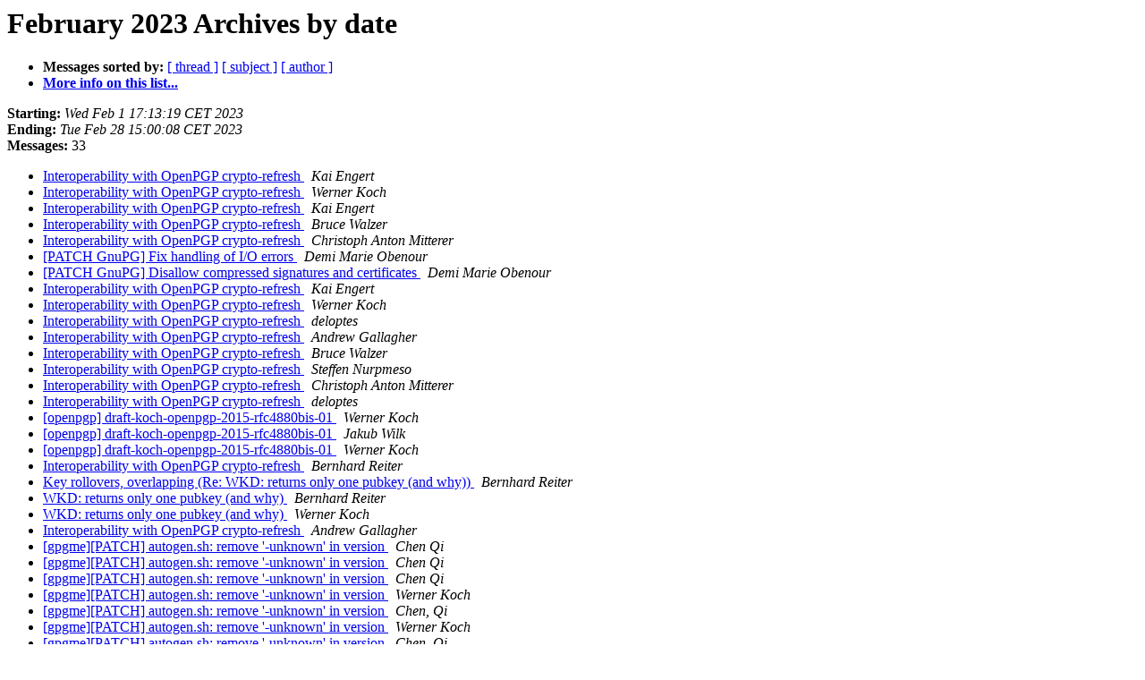

--- FILE ---
content_type: text/html
request_url: https://lists.gnupg.org/pipermail/gnupg-devel/2023-February/date.html
body_size: 5798
content:
<!DOCTYPE HTML PUBLIC "-//W3C//DTD HTML 4.01 Transitional//EN">
<HTML>
  <HEAD>
     <title>The Gnupg-devel February 2023 Archive by date</title>
     <META NAME="robots" CONTENT="noindex,follow">
     <META http-equiv="Content-Type" content="text/html; charset=us-ascii">
  </HEAD>
  <BODY BGCOLOR="#ffffff">
      <a name="start"></A>
      <h1>February 2023 Archives by date</h1>
      <ul>
         <li> <b>Messages sorted by:</b>
	        <a href="thread.html#start">[ thread ]</a>
		<a href="subject.html#start">[ subject ]</a>
		<a href="author.html#start">[ author ]</a>
		

	     <li><b><a href="https://lists.gnupg.org/mailman/listinfo/gnupg-devel">More info on this list...
                    </a></b></li>
      </ul>
      <p><b>Starting:</b> <i>Wed Feb  1 17:13:19 CET 2023</i><br>
         <b>Ending:</b> <i>Tue Feb 28 15:00:08 CET 2023</i><br>
         <b>Messages:</b> 33<p>
     <ul>

<LI><A HREF="035270.html">Interoperability with OpenPGP crypto-refresh
</A><A NAME="35270">&nbsp;</A>
<I>Kai Engert
</I>

<LI><A HREF="035271.html">Interoperability with OpenPGP crypto-refresh
</A><A NAME="35271">&nbsp;</A>
<I>Werner Koch
</I>

<LI><A HREF="035272.html">Interoperability with OpenPGP crypto-refresh
</A><A NAME="35272">&nbsp;</A>
<I>Kai Engert
</I>

<LI><A HREF="035273.html">Interoperability with OpenPGP crypto-refresh
</A><A NAME="35273">&nbsp;</A>
<I>Bruce Walzer
</I>

<LI><A HREF="035276.html">Interoperability with OpenPGP crypto-refresh
</A><A NAME="35276">&nbsp;</A>
<I>Christoph Anton Mitterer
</I>

<LI><A HREF="035274.html">[PATCH GnuPG] Fix handling of I/O errors
</A><A NAME="35274">&nbsp;</A>
<I>Demi Marie Obenour
</I>

<LI><A HREF="035275.html">[PATCH GnuPG] Disallow compressed signatures and certificates
</A><A NAME="35275">&nbsp;</A>
<I>Demi Marie Obenour
</I>

<LI><A HREF="035277.html">Interoperability with OpenPGP crypto-refresh
</A><A NAME="35277">&nbsp;</A>
<I>Kai Engert
</I>

<LI><A HREF="035278.html">Interoperability with OpenPGP crypto-refresh
</A><A NAME="35278">&nbsp;</A>
<I>Werner Koch
</I>

<LI><A HREF="035279.html">Interoperability with OpenPGP crypto-refresh
</A><A NAME="35279">&nbsp;</A>
<I>deloptes
</I>

<LI><A HREF="035280.html">Interoperability with OpenPGP crypto-refresh
</A><A NAME="35280">&nbsp;</A>
<I>Andrew Gallagher
</I>

<LI><A HREF="035281.html">Interoperability with OpenPGP crypto-refresh
</A><A NAME="35281">&nbsp;</A>
<I>Bruce Walzer
</I>

<LI><A HREF="035282.html">Interoperability with OpenPGP crypto-refresh
</A><A NAME="35282">&nbsp;</A>
<I>Steffen Nurpmeso
</I>

<LI><A HREF="035283.html">Interoperability with OpenPGP crypto-refresh
</A><A NAME="35283">&nbsp;</A>
<I>Christoph Anton Mitterer
</I>

<LI><A HREF="035284.html">Interoperability with OpenPGP crypto-refresh
</A><A NAME="35284">&nbsp;</A>
<I>deloptes
</I>

<LI><A HREF="035285.html">[openpgp] draft-koch-openpgp-2015-rfc4880bis-01
</A><A NAME="35285">&nbsp;</A>
<I>Werner Koch
</I>

<LI><A HREF="035286.html">[openpgp] draft-koch-openpgp-2015-rfc4880bis-01
</A><A NAME="35286">&nbsp;</A>
<I>Jakub Wilk
</I>

<LI><A HREF="035287.html">[openpgp] draft-koch-openpgp-2015-rfc4880bis-01
</A><A NAME="35287">&nbsp;</A>
<I>Werner Koch
</I>

<LI><A HREF="035288.html">Interoperability with OpenPGP crypto-refresh
</A><A NAME="35288">&nbsp;</A>
<I>Bernhard Reiter
</I>

<LI><A HREF="035289.html">Key rollovers, overlapping (Re: WKD: returns only one pubkey (and why))
</A><A NAME="35289">&nbsp;</A>
<I>Bernhard Reiter
</I>

<LI><A HREF="035290.html">WKD: returns only one pubkey (and why)
</A><A NAME="35290">&nbsp;</A>
<I>Bernhard Reiter
</I>

<LI><A HREF="035291.html">WKD: returns only one pubkey (and why)
</A><A NAME="35291">&nbsp;</A>
<I>Werner Koch
</I>

<LI><A HREF="035292.html">Interoperability with OpenPGP crypto-refresh
</A><A NAME="35292">&nbsp;</A>
<I>Andrew Gallagher
</I>

<LI><A HREF="035293.html">[gpgme][PATCH] autogen.sh: remove '-unknown' in version
</A><A NAME="35293">&nbsp;</A>
<I>Chen Qi
</I>

<LI><A HREF="035296.html">[gpgme][PATCH] autogen.sh: remove '-unknown' in version
</A><A NAME="35296">&nbsp;</A>
<I>Chen Qi
</I>

<LI><A HREF="035294.html">[gpgme][PATCH] autogen.sh: remove '-unknown' in version
</A><A NAME="35294">&nbsp;</A>
<I>Chen Qi
</I>

<LI><A HREF="035295.html">[gpgme][PATCH] autogen.sh: remove '-unknown' in version
</A><A NAME="35295">&nbsp;</A>
<I>Werner Koch
</I>

<LI><A HREF="035297.html">[gpgme][PATCH] autogen.sh: remove '-unknown' in version
</A><A NAME="35297">&nbsp;</A>
<I>Chen, Qi
</I>

<LI><A HREF="035298.html">[gpgme][PATCH] autogen.sh: remove '-unknown' in version
</A><A NAME="35298">&nbsp;</A>
<I>Werner Koch
</I>

<LI><A HREF="035299.html">[gpgme][PATCH] autogen.sh: remove '-unknown' in version
</A><A NAME="35299">&nbsp;</A>
<I>Chen, Qi
</I>

<LI><A HREF="035300.html">[gpgme][PATCH] autogen.sh: remove '-unknown' in version
</A><A NAME="35300">&nbsp;</A>
<I>Werner Koch
</I>

<LI><A HREF="035301.html">[gpgme][PATCH] autogen.sh: remove '-unknown' in version
</A><A NAME="35301">&nbsp;</A>
<I>Clemens Lang
</I>

<LI><A HREF="035302.html">[gpgme][PATCH] autogen.sh: remove '-unknown' in version
</A><A NAME="35302">&nbsp;</A>
<I>Werner Koch
</I>

    </ul>
    <p>
      <a name="end"><b>Last message date:</b></a> 
       <i>Tue Feb 28 15:00:08 CET 2023</i><br>
    <b>Archived on:</b> <i>Tue Feb 28 15:02:12 CET 2023</i>
    <p>
   <ul>
         <li> <b>Messages sorted by:</b>
	        <a href="thread.html#start">[ thread ]</a>
		<a href="subject.html#start">[ subject ]</a>
		<a href="author.html#start">[ author ]</a>
		
	     <li><b><a href="https://lists.gnupg.org/mailman/listinfo/gnupg-devel">More info on this list...
                    </a></b></li>
     </ul>
     <p>
     <hr>
     <i>This archive was generated by
     Pipermail 0.09 (Mailman edition).</i>
  </BODY>
</HTML>

